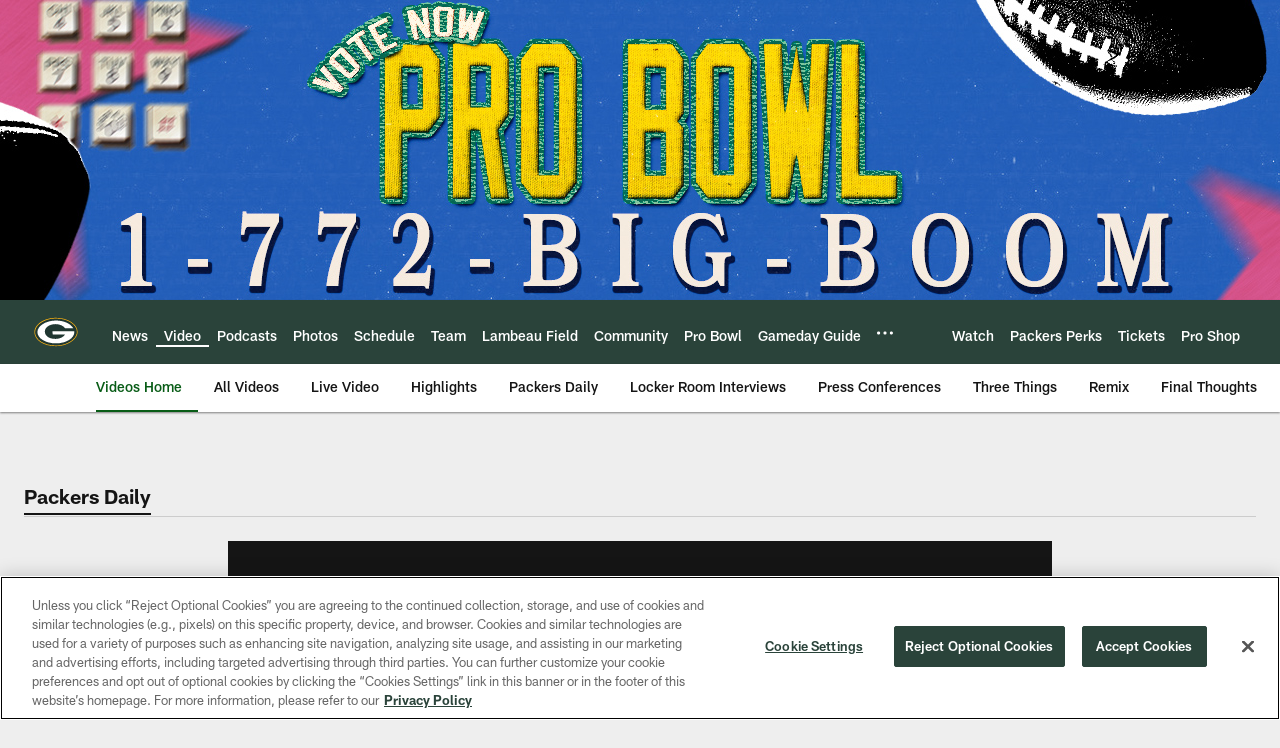

--- FILE ---
content_type: text/html; charset=utf-8
request_url: https://www.google.com/recaptcha/api2/aframe
body_size: 266
content:
<!DOCTYPE HTML><html><head><meta http-equiv="content-type" content="text/html; charset=UTF-8"></head><body><script nonce="DNUqevSdsv6FrJvNwcC5FA">/** Anti-fraud and anti-abuse applications only. See google.com/recaptcha */ try{var clients={'sodar':'https://pagead2.googlesyndication.com/pagead/sodar?'};window.addEventListener("message",function(a){try{if(a.source===window.parent){var b=JSON.parse(a.data);var c=clients[b['id']];if(c){var d=document.createElement('img');d.src=c+b['params']+'&rc='+(localStorage.getItem("rc::a")?sessionStorage.getItem("rc::b"):"");window.document.body.appendChild(d);sessionStorage.setItem("rc::e",parseInt(sessionStorage.getItem("rc::e")||0)+1);localStorage.setItem("rc::h",'1765037725451');}}}catch(b){}});window.parent.postMessage("_grecaptcha_ready", "*");}catch(b){}</script></body></html>

--- FILE ---
content_type: text/javascript; charset=utf-8
request_url: https://auth-id.packers.com/accounts.webSdkBootstrap?apiKey=4_5ypIxyFmXwkbaj3rITn4IQ&pageURL=https%3A%2F%2Fwww.packers.com%2Fvideo%2Fpackers-daily-previewing-pittsburgh&sdk=js_latest&sdkBuild=18148&format=json
body_size: 417
content:
{
  "callId": "019af47240137674b1c2f5a7d37be638",
  "errorCode": 0,
  "apiVersion": 2,
  "statusCode": 200,
  "statusReason": "OK",
  "time": "2025-12-06T16:15:19.582Z",
  "hasGmid": "ver4"
}